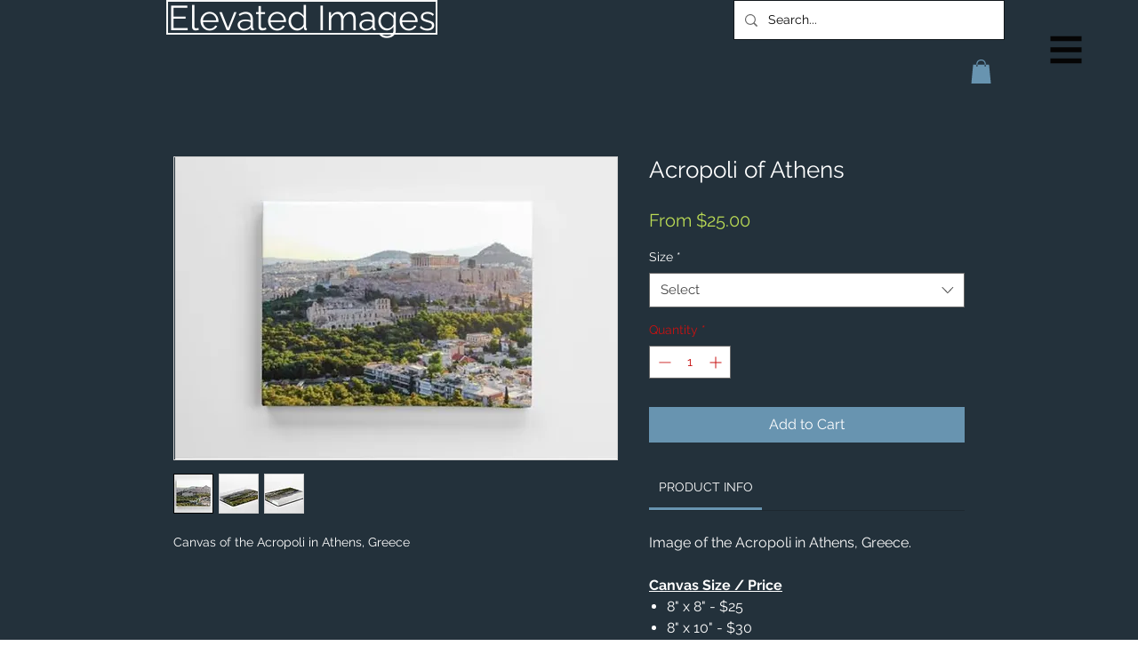

--- FILE ---
content_type: text/html; charset=utf-8
request_url: https://www.google.com/recaptcha/api2/aframe
body_size: 127
content:
<!DOCTYPE HTML><html><head><meta http-equiv="content-type" content="text/html; charset=UTF-8"></head><body><script nonce="wtAFOVEADbpYNMXhVa9ndQ">/** Anti-fraud and anti-abuse applications only. See google.com/recaptcha */ try{var clients={'sodar':'https://pagead2.googlesyndication.com/pagead/sodar?'};window.addEventListener("message",function(a){try{if(a.source===window.parent){var b=JSON.parse(a.data);var c=clients[b['id']];if(c){var d=document.createElement('img');d.src=c+b['params']+'&rc='+(localStorage.getItem("rc::a")?sessionStorage.getItem("rc::b"):"");window.document.body.appendChild(d);sessionStorage.setItem("rc::e",parseInt(sessionStorage.getItem("rc::e")||0)+1);localStorage.setItem("rc::h",'1769399975853');}}}catch(b){}});window.parent.postMessage("_grecaptcha_ready", "*");}catch(b){}</script></body></html>